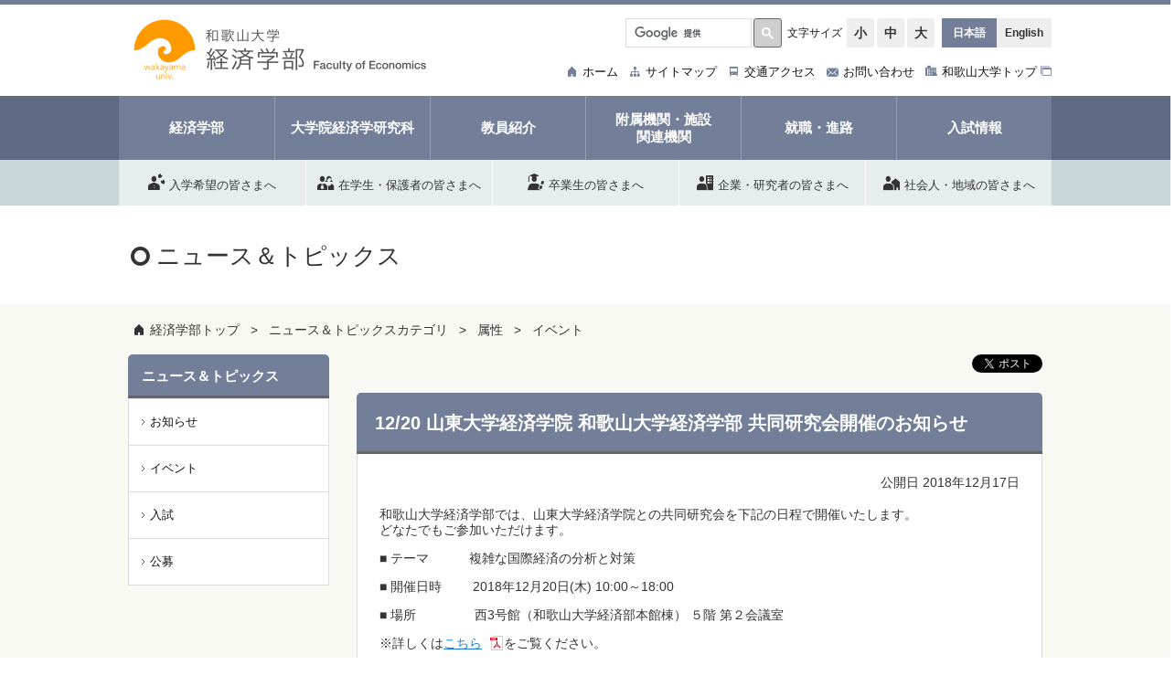

--- FILE ---
content_type: text/html
request_url: https://www.wakayama-u.ac.jp/eco/news/2018121700080/
body_size: 5034
content:
<!DOCTYPE html>
<html lang="ja" prefix="og: http://ogp.me/ns#">
<head>
  <meta charset="UTF-8" />
  <meta http-equiv="X-UA-Compatible" content="IE=edge" />
  <title>12/20 山東大学経済学院 和歌山大学経済学部 共同研究会開催のお知らせ | 和歌山大学</title>
  <meta http-equiv="X-UA-Compatible" content="IE=edge,chrome=1">
<meta name="viewport" content="width=device-width, initial-scale=1">
<meta name="Description" content="">
<meta name="Keywords" content="">

<link rel="stylesheet" type="text/css" href="/_themes/template/js/bxslider/jquery.bxslider.css" media="all">

<link rel="stylesheet" type="text/css" href="/_themes/template/css/default.css" media="all">
<link rel="stylesheet" type="text/css" href="/_themes/template/css/base.css" media="all">
<link rel="stylesheet" type="text/css" href="/_themes/template/css/page.css" media="all">
<link rel="stylesheet" type="text/css" href="/_themes/template/css/module.css" media="all">
<link rel="stylesheet" type="text/css" href="/_themes/wakayama-u/eco/css/color_settings.css" media="all">
<link rel="stylesheet" type="text/css" href="/_themes/wakayama-u/eco/css/eco.css" media="all">


<!--[if lt IE 9]>
<link rel="stylesheet" type="text/css" href="/_themes/template/css/ie8.css" media="all">
<script src="/_themes/template/js/html5shiv.js"></script>
<script src="/_themes/template/js/respond.min.js"></script>
<![endif]-->
    
<link rel="stylesheet" href="/_common/packs/vendor-160e9e6811803c1ca595.css" />
<script src="/_common/packs/vendor-ff628da1c55fb83c69b5.js"></script>
<link rel="stylesheet" href="/_common/packs/common-b4e6b59309145765082d.css" />
<script src="/_common/packs/common-0b259fff970bd7631a92.js"></script>
<link rel="stylesheet" href="/_common/packs/public-fa3d406cd1595e894fb9.css" />
<script src="/_common/packs/public-e50c39a7299570f2768f.js"></script>

  <link rel="canonical" href="https://www.wakayama-u.ac.jp/eco/news/2018121700080/">

</head>
<body id="page-eco-news-2018121700080-index" class="dir-eco-news-2018121700080">
  <!-- スクリーンリーダー用 -->
<div class="navSkip">
	<p><a href="#contents">本文へ</a></p>
</div><!-- / navSkip -->

<!-- スマートフォン用メニュー -->
<div id="smpTargetNavi">
	<h3>訪問者別リンク</h3>
	<nav role="navigation">
		<ul class="cf">
			<li class="tNavi01"><a href="/eco/nyugaku_kibo/"><span>入学希望の皆さまへ</span></a></li>
			<li class="tNavi02"><a href="/eco/zaigaku_kibo/"><span>在学生・保護者の皆さまへ</span></a></li>
			<li class="tNavi03"><a href="/eco/sotsugyo.html"><span>卒業生の皆さまへ</span></a></li>
			<li class="tNavi04"><a href="/eco/kigyo_kenkyu.html"><span>企業・研究者の皆さまへ</span></a></li>
			<li class="tNavi05"><a href="/eco/shakai_chiki.html"><span>社会人・地域の皆さまへ</span></a></li>
		</ul>
	</nav>
</div><!-- / smpTargetNavi -->	

<div id="page" class="smpNaviPush">

<header id="globalHeader" class="header-bg-color header-border-color header-text-color header-smp-text-color header-smp-bg-color" role="banner">
		<div class="inner">

			<div class="subHeader cf">
			
				<div id="headerSearch" class="cf">
					<script>
					  (function() {
						var cx = '012986817200594056241:uokh_jmqymy';
						var gcse = document.createElement('script');
						gcse.type = 'text/javascript';
						gcse.async = true;
						gcse.src = (document.location.protocol == 'https:' ? 'https:' : 'http:') +
							'//cse.google.com/cse.js?cx=' + cx;
						var s = document.getElementsByTagName('script')[0];
						s.parentNode.insertBefore(gcse, s);
					  })();
					</script>
					<gcse:searchbox-only></gcse:searchbox-only>
				</div>
<!-- / headerSearch -->	
			
				<div id="headerFont" class="header-btn-color cf">
					<p>文字サイズ</p>
					<ul>
						<li><a href="#">小</a></li>
						<li><a href="#">中</a></li>
						<li><a href="#">大</a></li>
					</ul>
				</div>
<!-- / headerFont -->

				<div id="headerLang" class="header-btn-color cf">
					<ul>
						<li class="current">日本語</li>
						<li><a href="/en/eco/" target="_blank">English</a></li>
					</ul>
				</div>
<!-- / headerLang -->

			</div>
<!-- / subHeader -->
						
			<div id="siteID">
				<a href="/eco/"><img src="/_themes/wakayama-u/eco/tmpl-img/logo.png" alt=""></a>
			</div>
<!-- / siteID -->
			
			<div id="btnTargetNavi" class="btn-smp-icon-color btn-smp-bg-color"><a href="#"><span class="icon-target icon-color"></span></a></div>			

			<div class="headerNavi cf">
				<nav role="navigation">
					<ul class="cf">
						<li class="hNavi01"><a href="/eco/"><span class="icon-home icon-color"></span><span>ホーム</span></a></li>
						<li class="hNavi02"><a href="/eco/map.html"><span class="icon-sitemap icon-color"></span><span>サイトマップ</span></a></li>
						<li class="hNavi03"><a href="/about/access.html" target="_blank"><span class="icon-access icon-color"></span><span>交通アクセス</span></a></li>
						<li class="hNavi04"><a href="/eco/contact/18/"><span class="icon-contact icon-color"></span><span>お問い合わせ</span></a></li>	
						<li class="hNavi05"><a href="/" target="_blank"><span class="icon-wakayama_univ icon-color"></span><span class="externalLink">和歌山大学トップ</span></a></li>
					</ul>
				</nav>			
			</div>
<!-- / headerNavi -->
				
		</div>
<!-- / inner -->
	</header><!-- / globalHeader -->

<div id="gNavi" class="gnavi-bg-color gnavi-menu-color gnavi-menu-hover-color gnavi-text-color gnavi-border-color">
		<div class="inner">
			<nav role="navigation">
				<ul class="cf">
					<li class="gNavi01"><a href="/eco/faculty/index.html"><span>経済学部</span></a></li>
					<li class="gNavi02"><a href="/eco/graduate/index.html"><span>大学院経済学研究科</span></a></li>
					<li class="gNavi03"><a href="/eco/kyoin_shokai/"><span>教員紹介</span></a></li>
					<li class="gNavi04"><a href="/eco/fuzoku/"><span>附属機関・施設<br>
関連機関</span></a></li>
					<li class="gNavi05"><a href="/eco/employment-support/"><span>就職・進路</span></a></li>
					<li class="gNavi06"><a href="/eco/admission/index.html"><span>入試情報</span></a></li>				
				</ul>
			</nav>
		</div><!-- / inner -->
	</div><!-- / gNavi -->

<div id="targetNavi" class="tnavi-bg-color tnavi-menu-color tnavi-menu-hover-color tnavi-text-color tnavi-border-color tnavi-icon-color">
		<div class="inner">
			<nav role="navigation">
				<ul class="cf">
					<li class="tNavi01"><a href="/eco/nyugaku_kibo/index.html"><span class="icon-applicants icon-color"></span>入学希望の皆さまへ</a></li>
					<li class="tNavi02"><a href="/eco/zaigaku_hogo/index.html"><span class="icon-students-and-parents icon-color"></span>在学生・保護者の皆さまへ</a></li>
					<li class="tNavi03"><a href="/eco/sotsugyo.html"><span class="icon-alumni icon-color"></span>卒業生の皆さまへ</a></li>
					<li class="tNavi04"><a href="/eco/kigyo_kenkyu.html"><span class="icon-partnerships icon-color"></span>企業・研究者の皆さまへ</a></li>
					<li class="tNavi05"><a href="/eco/shakai_chiki.html"><span class="icon-region icon-color"></span>社会人・地域の皆さまへ</a></li>
				</ul>
			</nav>
		</div><!-- / inner -->
	</div><!-- / targetNavi -->	

	<div class="mainTitle main-title-text-color main-title-bg-color">
		<div class="inner">
			<h2 class="title icon-normal"><span>ニュース＆トピックス</span></h2>
		</div><!-- / inner -->		
	</div><!-- / archiveTitle -->
	
	<div id="contents" class="column2 contents-bg-color">
	
		<div class="inner">
			
			<div class="topicPath topic-path-color">
		
			<div id="topicPath" class="piece"
     data-controller="cms--public--piece--bread-crumbs"
     data-serial-id="cms_pieces-134">
  <div class="pieceContainer">
    <div class="pieceBody">
      <ol><li><a href="/eco/">経済学部トップ</a></li><li><a href="/eco/news-category/">ニュース＆トピックスカテゴリ</a></li><li><a href="/eco/news-category/zokusei/">属性</a></li><li><a href="/eco/news-category/zokusei/event/">イベント</a></li></ol>

    </div>
  </div>
</div>

			
			</div><!-- / topicPath -->
						
			<div id="main" class="main-text-color main-link-color heading-text-color heading-bg-color" role="main">
								
				<article>
				
					<div id="snsLink" class="piece"
     data-controller="cms--public--piece--sns-parts"
     data-serial-id="cms_pieces-122">
  <div class="pieceContainer">
    <div class="pieceBody">
      <span class="twitter-wrapper">
  <a href="https://twitter.com/share" class="twitter-share-button" data-lang="ja">ツイート</a>
  <script>!function(d,s,id){var js,fjs=d.getElementsByTagName(s)[0];if(!d.getElementById(id)){js=d.createElement(s);js.id=id;js.src="//platform.twitter.com/widgets.js";fjs.parentNode.insertBefore(js,fjs);}}(document,"script","twitter-wjs");</script>
</span>

<div class="fb-wrapper">
<div id="fb-root"></div>
<script async defer crossorigin="anonymous" src="https://connect.facebook.net/ja_JP/sdk.js#xfbml=1&version=v9.0&appId=" nonce="ZXCmJq3L"></script>
<div class="fb-like" data-layout="button_count" data-action="like" data-size="small" data-share="true"></div>
</div>





    </div>
  </div>
</div>
			
					
<div id="pageTitle" class="piece"
     data-controller="cms--public--piece--page-titles"
     data-serial-id="cms_pieces-133">
  <div class="pieceContainer">
    <div class="pieceBody">
      <h1>12/20 山東大学経済学院 和歌山大学経済学部 共同研究会開催のお知らせ</h1>

    </div>
  </div>
</div>

<article class="contentGpArticleDoc" data-serial-id="gp_article_docs-5925">
        <div class="date">
    <p class="publishedAt">公開日 2018年12月17日</p>
  </div>


      <div class="body">
      <div class="text-beginning"><p>和歌山大学経済学部では、山東大学経済学院との共同研究会を下記の日程で開催いたします。<br>どなたでもご参加いただけます。</p>
<p>■ テーマ 　   　<span>複雑な国際経済の分析と対策</span></p>
<p>■ 開催日時 　    2018年12月20日(木) 10:00～18:00</p>
<p>■ 場所   　      　西3号館（和歌山大学経済部本館棟） ５階 第２会議室</p>
<p>※詳しくは<a class="iconPdf" href="/_files/00606639/lecture20181220.pdf" target="_blank">こちら</a>をご覧ください。</p></div>
    </div>





          

    
</article>

<div class="back"><a href="javascript:history.back()">戻る</a></div>
                                     
				</article>
				
			</div><!-- / main -->
			
			<div id="side" class="leftColumn side-heading-text-color side-heading-bg-color side-heading-border-color side-text-banner-color">
			
				<div class="sideNavi">
					
					<div id="newsSideNavi" class="piece"
     data-controller="cms--public--piece--frees"
     data-serial-id="cms_pieces-132">
  <div class="pieceContainer">
      <div class="pieceHeader"><h2>ニュース＆トピックス</h2></div>
    <div class="pieceBody">
      <ul>
	<li><a href="/eco/news-category/zokusei/notice/">お知らせ</a></li>
	<li><a href="/eco/news-category/zokusei/event/">イベント</a></li>
	<li><a href="/eco/news-category/zokusei/admission/">入試</a></li>
	<li><a href="/eco/news-category/zokusei/public-offering/">公募</a></li>
</ul>
    </div>
  </div>
</div>

					
				</div><!-- / sideNavi -->
								
			</div><!-- / side -->
								
		</div><!-- / inner -->
	
	</div><!-- / contents -->
	
<div id="pageTop">
		<p><a href="#page"><img src="/_themes/wakayama-u/eco/tmpl-img/btn_pagetop01.png" alt="このページの先頭へ"></a></p>
	</div><!-- / pageTop -->
	
	<footer id="globalFooter" class="footer-navi-bg-color footer-navi-text-color footer-bg-color footer-text-color">
	
		<div class="footerNavi">
			<div class="inner">
			
				<nav role="navigation">
					
					<ul class="cf">
					
						<li><a href="/eco/faculty/"><span>経済学部</span></a></li>
						<li><a href="/eco/graduate/"><span>大学院経済学研究科</span></a></li>
						<li><a href="/eco/kyoin_shokai/"><span>教員紹介</span></a></li>
						<li><a href="/eco/fuzoku/"><span>附属機関・施設・関連機関</span></a></li>
						<li><a href="/eco/employment-support/"><span>就職・進路</span></a></li>
						<li><a href="/eco/admission/"><span>入試情報</span></a></li>
					</ul>
					<ul class="cf">
						<li><a href="/eco/student_life/"><span>学生生活</span></a></li>
						<li><a href="/eco/staff/"><span>学内向け情報</span></a></li>
						<li><a href="/eco/news/"><span>ニュース＆トピックス</span></a></li>
						<li><a href="/eco/map.html"><span>サイトマップ</span></a></li>
						<li><a href="/about/access.html" target="_blank"><span>交通アクセス</span></a></li>
						<li><a href="/eco/contact/18/"><span>お問い合わせ</span></a></li>
						<li><a href="/eco/terms.html"><span>利用上の注意</span></a></li>
						<li><a href="/eco/p-policy.html"><span>プライバシーポリシー</span></a></li>
					</ul>
					

				</nav>
			</div>
<!-- / inner -->
		</div>
<!-- / footerNavi -->
		
		<div class="subFooter">
	
			<div class="inner">
								
				<div class="footerAddress">
					<dl>
						<dt><img src="/_themes/wakayama-u/eco/tmpl-img/logo_footer.png" alt=""></dt>
						<dd>
							<address>
								〒640-8510　和歌山県和歌山市栄谷930
							</address>
						</dd>
					</dl>
				</div>
<!-- / footerAddress -->
				
				<div id="copyright">
					<p><small>Copyright (c)2010-2016 Wakayama University</small></p>
				</div>
<!-- / copyright -->					
			
			</div>
<!-- / inner -->							
			
		</div>
<!-- / subFooter -->
	
	</footer><!-- / globalFooter -->

<!-- / page -->

<!--　jQueryは、常に最新版を入れてください。 -->
<script type="text/javascript" src="/_themes/template/js/jquery.js"></script> <script type="text/javascript" src="/_themes/wakayama-u/js/jquery-migrate.min.js"></script>
<!--　フォントサイズ切り替え -->
<script type="text/javascript" src="/_themes/template/js/jquery.textresizer.min.js"></script>
<!--　cookie保存 -->
<script type="text/javascript" src="/_themes/template/js/jquery.cookie.js"></script>
<!--　ブロック要素の高さを揃える -->
<script type="text/javascript" src="/_themes/template/js/jquery.matchHeight-min.js"></script>
<!--　ベースライブラリ -->
<!--　jQueryプラグイン設定 -->
<script type="text/javascript" src="/_themes/template/js/function.js"></script>
<script type="text/javascript" src="/_themes/wakayama-u/eco/js/function_eco.js"></script>
<script type="text/javascript" src="/_themes/template/js/base.js"></script>
<script type="text/javascript" src="/_themes/template/js/accessibility-navi.js"></script>
<script type="text/javascript" src="/_themes/template/js/bxslider/jquery.bxslider.min.js"></script>
<script type="text/javascript">
	$(function(){
		$("#indexSlider").bxSlider({
			auto: true,
			pause: 6000,
		});
	});
</script>

</body>
</html>


--- FILE ---
content_type: text/css
request_url: https://www.wakayama-u.ac.jp/_themes/wakayama-u/eco/css/color_settings.css
body_size: 1940
content:
@charset "utf-8";
/* **************************************************

CSS Information
File Name : color.css
Style Info: 経済学部カラー設定
Date: 2015-09-16
Update：2016-2-9

************************************************** */
/* --------------------------------------------------
	01 - ヘッダー カラー設定
-------------------------------------------------- */
/*	ヘッダー 背景カラー
-------------------------------------------------- */
.header-bg-color {
  background-color: #fff;
}

/*	ヘッダー（上部） ボーダーカラー
-------------------------------------------------- */
.header-border-color {
  border-top-color: #737f99;
}

/*	ヘッダー テキストカラー設定
-------------------------------------------------- */
.header-text-color * {
  color: #111 !important;
}

/*	ヘッダー ボタンカラー設定
-------------------------------------------------- */
/* ノーマル状態
-------------------------------------------------- */
/* ボタンカラー */
.header-btn-color li a,
.header-btn-color .current {
  background-color: #eee !important;
}

/* ボタン文字カラー */
.header-btn-color li a,
.header-btn-color li a .icon-color {
  color: #333 !important;
}

/* アクティブ状態
-------------------------------------------------- */
/* ボタンカラー */
.header-btn-color li a:hover,
.header-btn-color li .textresizer-active,
#headerLang .current {
  background-color: #737f99 !important;
}

/* ボタン文字カラー*/
.header-btn-color li a:hover,
.header-btn-color li a:hover .icon-color,
.header-btn-color li .textresizer-active,
#headerLang .current {
  color: #fff !important;
}

/*	ヘッダーナビ アイコンカラー設定
-------------------------------------------------- */
.headerNavi .icon-color,
.headerNavi .externalLink:after {
  color: #737f99 !important;
}

/*	Responsive Settings
-------------------------------------------------- */
@media screen and (min-width: 320px) and (max-width: 640px) {
  /*	訪問者別リンクボタン（スマートフォン用） アイコンカラー
	-------------------------------------------------- */
  .btn-smp-icon-color a span {
    color: #737f99 !important;
  }

  /*	訪問者別リンクボタン（スマートフォン用） 背景カラー
	-------------------------------------------------- */
  .btn-smp-bg-color a {
    background-color: #e5eded;
  }

  /*	ヘッダーナビゲーション（スマートフォン用） アイコン・テキストカラー
	-------------------------------------------------- */
  .header-smp-text-color .headerNavi li a * {
    color: #333 !important;
  }

  /*	ヘッダーナビゲーション（スマートフォン用） 背景カラー
	-------------------------------------------------- */
  .header-smp-bg-color .headerNavi,
  .header-smp-bg-color .headerNavi li a {
    background-color: #f9f9f4 !important;
  }
}

/* --------------------------------------------------
	02 - グローバルナビゲーション カラー設定
-------------------------------------------------- */
/*	グローバルナビゲーション 背景カラー
-------------------------------------------------- */
.gnavi-bg-color {
  background-color: #5f6b85;
}

/*	グローバルナビゲーション メニューカラー
-------------------------------------------------- */
.gnavi-menu-color li {
  background-color: #737f99;
}

/*	グローバルナビゲーション メニュー（ホバー時）カラー
-------------------------------------------------- */
.gnavi-menu-hover-color li:hover {
  background-color: #969fb2;
}

/*	グローバルナビゲーション テキストカラー
-------------------------------------------------- */
.gnavi-text-color a {
  color: #fff !important;
}

/*	グローバルナビゲーション ボーダーカラー
-------------------------------------------------- */
.gnavi-border-color li {
  border-color: #969fb2 !important;
}

/* --------------------------------------------------
	03 - 訪問者別ナビゲーション カラー設定
-------------------------------------------------- */
/*	訪問者別ナビゲーション 背景カラー
-------------------------------------------------- */
.tnavi-bg-color {
  background-color: #c7d6d7;
}

/*	訪問者別ナビゲーション メニューカラー
-------------------------------------------------- */
.tnavi-menu-color li {
  background-color: #e5eded;
}

/*	訪問者別ナビゲーション メニュー（ホバー時）カラー
-------------------------------------------------- */
.tnavi-menu-hover-color li:hover {
  background-color: #f2f6f6;
}

/*	訪問者別ナビゲーション テキストカラー
-------------------------------------------------- */
.tnavi-text-color a {
  color: #333 !important;
}

/*	訪問者別ナビゲーション ボーダーカラー
-------------------------------------------------- */
.tnavi-border-color li {
  border-color: #fff !important;
}

/*	訪問者別ナビゲーション アイコンカラー
-------------------------------------------------- */
#targetNavi .icon-color {
  color: #333 !important;
}

/* --------------------------------------------------
	04 - コンテンツ カラー設定
-------------------------------------------------- */
.contents-bg-color {
  background-color: #f9f9f4;
}

/*	01 - メイン カラー設定
	-------------------------------------------------- */
/* メイン テキストカラー */
.main-text-color {
  color: #333 !important;
}

/* メイン リンクカラー */
/* 20151005 追記 */
.main-link-color a,
.main-link-color .externalLink:after {
  color: #1982d2 !important;
}

/* hover時 */
.main-link-color a:hover,
.newsList .more a:hover {
  color: #fba22b !important;
}

/*	見出し1 テキストカラー */
.heading-text-color #pageTitle h1,
.heading-text-color .articleHeader h1,
.heading-text-color .body .heading01,
.heading-text-color .contentGpArticleDoc .header h1 {
  color: #fff !important;
}

/*	見出し 背景カラー */
.heading-bg-color #pageTitle h1,
.heading-bg-color .articleHeader h1,
.heading-bg-color .body .heading01,
.heading-bg-color .body h3:before,
.heading-bg-color .body .heading03:before,
#pageTitle h1 {
  background-color: #737f99 !important;
}

/*	見出し ボーダーカラー */
.heading-bg-color #pageTitle h1,
.heading-bg-color .articleHeader h1,
.heading-bg-color .body .heading01,
#pageTitle h1 {
  border-color: #666 !important;
}

/*	02 - サイド テーマカラー設定
	-------------------------------------------------- */
/* サイド見出し：テキストカラー*/
.side-heading-text-color .sideNavi .pieceHeader,
.side-heading-text-color .sideLinks .pieceHeader,
.side-heading-text-color .sideEventCalendar .pieceHeader {
  color: #fff !important;
}

/* サイド見出し：背景カラー*/
.side-heading-bg-color .sideNavi .pieceHeader,
.side-heading-bg-color .sideLinks .pieceHeader,
.side-heading-bg-color .sideEventCalendar .pieceHeader {
  background-color: #737f99 !important;
}

/* サイド見出し：ボーダーカラー*/
.side-heading-border-color .sideNavi .pieceHeader,
.side-heading-border-color .sideLinks .pieceHeader,
.side-heading-border-color .sideEventCalendar .pieceHeader {
  border-color: #666 !important;
}

/* サイドテキストバナー：ボーダーカラー*/
.side-text-banner-color .sideTextBanner li .block .bannerTitle {
  border-color: #737f99 !important;
}

/* --------------------------------------------------
	05 - フッター カラー設定
-------------------------------------------------- */
/*	フッターナビ 背景カラー
-------------------------------------------------- */
.footer-navi-bg-color .footerNavi {
  background-color: #f1f2f5 !important;
}

/*	フッターナビ テキストカラー
-------------------------------------------------- */
.footer-navi-text-color .footerNavi a {
  color: #333 !important;
}

/*	フッターナビ リンク（ホバーカラー）
-------------------------------------------------- */
.footer-navi-text-color .footerNavi a:hover {
  color: #666 !important;
}

/*	フッターナビ アイコンカラー
-------------------------------------------------- */
.footer-navi-text-color .footerNavi li a span:before {
  color: #737f99 !important;
}

/*	フッター（copyright等） 背景カラー
-------------------------------------------------- */
.footer-bg-color .subFooter {
  background-color: #737f99;
}

/*	フッター（copyright等） テキストカラー
-------------------------------------------------- */
.footer-text-color .subFooter * {
  color: #fff !important;
}

/* --------------------------------------------------
	06 - トップページ カラー設定
-------------------------------------------------- */
/*	メインビジュアル 背景カラー
-------------------------------------------------- */
.main-visual-bg-color {
  background-color: #444 !important;
}

/*	お知らせ：見出し テキスト・リンクカラー
-------------------------------------------------- */
.news-list-text-color,
.news-list-link-color a {
  color: #333 !important;
}

/*	お知らせ：ボタン アイコンカラー（一覧を見る・RSS）
-------------------------------------------------- */
.newsList .icon-color {
  color: #737f99 !important;
}

/* --------------------------------------------------
	07 - 内部ページ メインタイトル カラー設定
-------------------------------------------------- */
/*	メインタイトル テキストカラー
-------------------------------------------------- */
.main-title-text-color .title {
  color: #333 !important;
}

/*	メインタイトル 背景カラー
-------------------------------------------------- */
.main-title-bg-color {
  background-color: #fff !important;
}

/*	パンくずリスト テキストカラー
-------------------------------------------------- */
.topic-path-color * {
  color: #333 !important;
}


--- FILE ---
content_type: text/css
request_url: https://www.wakayama-u.ac.jp/_themes/wakayama-u/eco/css/eco.css
body_size: 4242
content:
@charset "utf-8";
/* **************************************************

CSS Information
File Name : eco.css
Style Info: 経済学部固有のスタイル指定
Date: 2016-04-20

************************************************** */
#globalHeader {
  padding: 10px 0;
}

#globalHeader .subHeader {
  margin: 5px 0 8px;
}

#globalHeader #siteID {
  padding: 0;
}

#globalHeader #siteID img {
  width: 330px;
  height: auto;
}

#globalFooter .footerAddress dt img {
  width: 225px;
}

#mainVisual {
  text-align: center;
}

#mainVisual .inner {
  width: 1020px;
}

/*  英語HP用　2020/01/16　  */
#topVisual {
  text-align: center;
}

#topVisual .inner {
  width: 100%;
}

#en-font {
  font-family: "Palatino Linotype";
}

.bx-wrapper {
  margin-bottom: 0;
}

.bx-wrapper .bx-viewport {
  box-shadow: none;
  border: none;
  left: 0;
}

.bx-wrapper .bx-pager,
.bx-wrapper .bx-controls-auto {
  bottom: 10px;
}

.bx-wrapper .bx-controls-direction a {
  width: 40px;
  height: 40px;
  margin-top: -25px;
}

.bx-wrapper .bx-next {
  right: 0;
  background: transparent url("../tmpl-img/btn_slider_next01.png") no-repeat
    scroll 0% 0%;
}

.bx-wrapper .bx-prev {
  left: 0;
  background: transparent url("../tmpl-img/btn_slider_prev01.png") no-repeat
    scroll 0% 0%;
}

.sideTextBanner li .block {
  font-size: 1.3rem !important;
  line-height: 1.3;
}

.sideTextBanner li .block .bannerTitle {
  padding-left: 8px;
}

/*	ページ内リンク - .pageNavi
-------------------------------------------------- */
.body .pageNavi {
  background-color: #e5eded;
  border-radius: 6px;
  color: #999;
  padding: 10px;
}

.body .pageNavi a {
  display: inline-block;
  margin: 0px 5px;
  padding-left: 22px;
  background: transparent url("../../tmpl-img/ico_arrow01.png") no-repeat scroll
    left center;
}

/*
.mainTitle {
  padding: 0;
}

.mainTitle .inner {
  width: 1020px;
}

.mainTitle .title {
  display: none;
}

.mainTitle .imgTitle {
  display: block;
  height: 160px;
  overflow: hidden;
}
*/

/*	Responsive Settings
-------------------------------------------------- */
@media screen and (min-width: 320px) and (max-width: 640px) {
  #globalHeader {
    position: relative;
    padding: 10px 0 0;
  }

  #globalHeader .subHeader {
    margin-bottom: 10px;
  }

  #globalHeader #headerSearch {
    width: 100%;
    margin-right: -80px;
  }

  #globalHeader #headerSearch form {
    width: auto;
    margin-right: 80px;
  }

  .bx-wrapper .bx-controls-direction a {
    width: 32px;
    height: 32px;
    margin-top: -16px;
  }

  .bx-wrapper .bx-next,
  .bx-wrapper .bx-prev {
    background-size: 32px 32px;
  }

  .mainTitle {
    padding: 20px;
  }

  .mainTitle .title {
    display: block;
  }

  .mainTitle .imgTitle {
    display: none;
  }

  .body img + img {
    margin-top: 10px;
    margin-left: 0 !important;
  }
}

/*	トップページ　右サイド　カレンダー上部の空き設定
----------------------------------------------------------- */
.sideEventCalendar {
  margin-top: 20px;
}

/*	新着情報　タブの幅設定
----------------------------------------------------------- */
.column3 .tabList .tabs span a {
  width: 102px !important;
}

/*	学部の概要・沿革のテーブル設定
----------------------------------------------------------- */
table.fuculty-outline {
  margin-left: 20px;
}

table.fuculty-outline th {
  width: 250px;
}

table.fuculty-outline td {
  width: 145px;
}

/* --------------------------------------------------
	.ctategoryList04 - カテゴリリスト（子ページ全件表示）
-------------------------------------------------- */
.body .categoryList04 {
  list-style: none;
  margin: 20px -20px 10px 0px;
}

.body .categoryList04 ul,
.body .categoryList04 p {
  margin-bottom: 0;
}

.body .categoryList04 > li {
  background-color: #fff;
  float: left;
  width: 365px;
  margin: 0 20px 20px 0;
  background-color: #fff;
}

.body .categoryList04 li .content {
  padding: 14px;
  border: 1px solid #ddd;
  border-top: none;
  -webkit-box-sizing: border-box;
  -moz-box-sizing: border-box;
  box-sizing: border-box;
}

.body .categoryList04 li .headingLink01 {
  margin: 0;
  font-weight: bold;
  line-height: 1.3;
}

.body .categoryList04 li .headingLink01 a {
  display: block;
  padding: 10px 20px 10px 30px;
  background: #003461 url(../tmpl-img/ico_arrow07.png) no-repeat scroll 10px
    12px;
  -webkit-box-sizing: border-box;
  -moz-box-sizing: border-box;
  box-sizing: border-box;
  color: #fff !important;
  text-decoration: none;
}

.body .categoryList04 li .headingLink01 a:hover {
  background-color: #31517b;
}

.body .categoryList04 li ul {
  list-style: none;
  width: 210px;
  margin-left: 0;
  overflow: hidden;
}

.body .categoryList04 li li {
  margin: 6px 0;
  font-size: 14px;
  font-size: 1.4rem;
  line-height: 1.4;
}

.body .categoryList04 li li a {
  display: block;
  min-height: 14px;
  padding-left: 10px;
  background: url(/_themes/wakayama-u/tmpl-img/ico_arrow02.png) no-repeat left
    6px;
  color: #555;
  text-decoration: none;
}

.body .categoryList04 li li a:hover {
  color: #ff9800;
  text-decoration: underline;
}

.body .externalLink_w {
  padding-right: 20px;
  background: transparent url("../tmpl-img/ico_external_link01_w.png") no-repeat
    scroll right center;
}

/*	Responsive Settings
-------------------------------------------------- */
@media screen and (min-width: 320px) and (max-width: 640px) {
  .body .categoryList04 {
    margin: 0;
  }

  .body .categoryList04 li .headingLink01 a,
  .body .categoryList04 li .content {
    height: auto !important;
  }

  .body .categoryList04 li .content {
    padding: 14px 0 0;
  }

  .body .categoryList04 > li {
    width: 100%;
    margin: 0 0 20px;
    -webkit-box-sizing: border-box;
    -moz-box-sizing: border-box;
    box-sizing: border-box;
  }

  .body .categoryList04 .fl {
    margin: 0 0 10px;
    text-align: center;
  }

  .body .categoryList04 .fr {
    width: 100%;
  }

  .body .categoryList04 .fr li {
    margin: 0;
    font-size: 14px;
    font-size: 1.4rem;
  }

  .body .categoryList04 .fr li a {
    padding: 10px 0 10px;
    padding-left: 20px;
    background: url(/_themes/wakayama-u/tmpl-img/ico_arrow02.png) no-repeat 10px
      16px;
    text-decoration: none !important;
  }

  .body .categoryList04 .fr li a:hover {
    background: #f2f3f8 url(/_themes/wakayama-u/tmpl-img/ico_arrow02.png)
      no-repeat 10px 16px;
  }

  .column3 .tabList .tabs span a {
    width: auto !important;
  }
}

/* --------------------------------------------------
	keisoku サイドリンクス設定
-------------------------------------------------- */
.sideCampusLinks .piece .pieceHeader {
  padding: 15px 0 12px 10px;
  background-color: #737f99;
  border-bottom: 3px solid #666666;
  border-radius: 5px 5px 0 0;
  line-height: 1.3;
  color: #fff;
}

.sideCampusLinks .piece .pieceBody {
  background-color: #fff;
  border: 1px solid #ddd;
}

.sideCampusLinks .piece .pieceHeader h2 {
  font-size: 1.5em;
}

.sideCampusLinks .piece .pieceBody ul {
  padding: 10px 0;
  font-size: 1.2em;
  line-height: 1.3333333333;
}

.sideCampusLinks .piece .pieceBody li a {
  display: block;
  padding: 6px 10px 6px 29px;
  background: url(../tmpl-img/ico_arrow02.png) no-repeat 19px 11px;
}

/* --------------------------------------------------
	keiken　経済研究所　index.html h2設定
-------------------------------------------------- */
.body h2.keiken {
  margin: 1.5em 0 !important;
}

/* --------------------------------------------------
	cpo　地域・国際連帯オフィス　index.html h2設定
-------------------------------------------------- */
.body h2.cpo {
  margin: 1.5em 0 !important;
}

/* --------------------------------------------------
	keisoku　経済計測研究所　カレンダー
-------------------------------------------------- */

span.close {
  background-color: #ffaabb;
}

#calendar-keisoku {
  text-align: center;
  border-collapse: collapse;
  border-spacing: 0;
}

span.attention {
  color: #ff0000;
}

/* --------------------------------------------------
	keisoku　経済計測研究所の利用について
-------------------------------------------------- */

span.keisoku-use {
  color: #ff0000;
}

/* --------------------------------------------------
	和歌山大学経済学部の特色
-------------------------------------------------- */

p.keizai-tokushoku {
  font-size: 20px;
}

/*	学長写真キャプション - .photoCaption
-------------------------------------------------- */
.body .photoCaption {
  font-size: 1.8rem;
  font-weight: bold;
  width: 470px;
  margin-top: 60px;
}

/*	ふりがな - .rubyTxt
-------------------------------------------------- */
.body .rubyTxt {
  font-size: 1.2rem;
}

/*	講演会カテゴリ - .lectureCategory ※経済学会 > 講演会一覧 で使用
-------------------------------------------------- */
.body h2 .lectureCategory {
  display: block;
  font-size: 1.2rem;
  font-weight: normal;
  margin-bottom: 5px;
}

/*	講演会サブタイトル - .lectureSubTitle ※経済学会 > 講演会一覧 で使用
-------------------------------------------------- */
.body h2 .lectureSubTitle {
  display: block;
  font-weight: normal;
}

/*	受賞者写真 - .photoRecipient ※教員・ゼミの受賞について で使用
-------------------------------------------------- */
.body .photoRecipient {
  width: 180px;
  text-align: center;
}

/* 　　計測　演習室の利用授業予定表 - 背景色変更
-------------------------------------------------- */
table.schedule01 tbody tr td.blank1-keisoku {
  background-color: #ffffff;
  color: #ffffff;
}
table.schedule01 tbody tr td.blank2-keisoku {
  background-color: #f8f8f8;
  color: #f8f8f8;
}
table.schedule01 tbody tr td.teiki1-keisoku {
  background-color: #e6e6fa;
}
table.schedule01 tbody tr td.teiki2-keisoku {
  background-color: #ffdab9;
}

/*	20160302 追記
-------------------------------------------------- */
.body table th img,
.body table td img {
  vertical-align: top;
}

/*	.keisokuCalendar - 経済計測研究所カレンダー
-------------------------------------------------- */
.keisokuCalendar {
  padding: 10px;
  border: 1px solid #ddd;
  text-align: left;
}

.keisokuCalendar table {
  width: 100%;
}

.keisokuCalendar caption {
  margin: 5px 0 10px !important;
  font-size: 16px !important;
  font-size: 1.6rem !important;
  font-weight: bold !important;
  text-align: center !important;
}

.keisokuCalendar th,
.keisokuCalendar td {
  padding: 5px !important;
  border: none !important;
  box-sizing: border-box;
  font-size: 14px;
  font-size: 1.4rem;
  vertical-align: middle;
}

.keisokuCalendar thead th {
  background: none !important;
}

.keisokuCalendar td {
  width: 14.28571428%;
}

.keisokuCalendar .yotei {
  text-align: left;
  font-size: 12px !important;
  font-size: 1.2rem !important;
  line-height: 1.3 !important;
}

.keisokuCalendar table .week .sunday {
  color: #ff1e6e;
}

.keisokuCalendar table .week .saturday {
  color: #0096ff;
}

.keisokuCalendar dl {
  margin: 0 0 10px !important;
  padding: 10px 0 5px;
  border-top: 1px solid #ddd;
  border-bottom: 1px solid #ddd;
}

.keisokuCalendar dt,
.keisokuCalendar dd {
  font-size: 12px;
  font-size: 1.2rem;
}

.keisokuCalendar dt {
  margin: 0 0 5px !important;
}

.keisokuCalendar dt img {
  vertical-align: middle;
}

.keisokuCalendar dd {
  margin: 0 0 8px 16px !important;
}

.keisokuCalendar p {
  margin: 0 0 5px !important;
  font-size: 12px !important;
  font-size: 1.2rem !important;
  line-height: 1.2 !important;
}

.keisokuCalendar a {
  color: #1982d2;
  font-size: 1.2em !important;
}

.sideCampusLinks {
  margin-bottom: 15px;
}

/*	.soukenCalendar - 経済総合研究所カレンダー 追記2018.2.27
-------------------------------------------------- */
.soukenCalendar {
  padding: 10px;
  border: 1px solid #ddd;
  text-align: left;
}

.soukentesttable {
  border: 3px double #ff00ff;
  text-align: left;
}

/* --- */
span.special {
  background-color: #fff86f;
}
span.special2 {
  background-color: #fff0ff;
}
/* --- */

.soukenCalendar table {
  width: 100%;
}

.soukenCalendar caption {
  margin: 5px 0 10px !important;
  font-size: 16px !important;
  font-size: 1.6rem !important;
  font-weight: bold !important;
  text-align: center !important;
}

.soukenCalendar th,
.soukenCalendar td {
  padding: 5px !important;
  border: none !important;
  box-sizing: border-box;
  font-size: 14px;
  font-size: 1.4rem;
  vertical-align: middle;
}

.soukenCalendar thead th {
  background: none !important;
}

.soukenCalendar td {
  width: 14.28571428%;
}

.soukenCalendar .yotei {
  text-align: left;
  font-size: 12px !important;
  font-size: 1.2rem !important;
  line-height: 1.3 !important;
}

.soukenCalendar table .week .sunday {
  color: #ff1e6e;
}

.soukenCalendar table .week .saturday {
  color: #0096ff;
}

.soukenCalendar dl {
  margin: 0 0 10px !important;
  padding: 10px 0 5px;
  border-top: 1px solid #ddd;
  border-bottom: 1px solid #ddd;
}

.soukenCalendar dt,
.soukenCalendar dd {
  font-size: 12px;
  font-size: 1.2rem;
}

.soukenCalendar dt {
  margin: 0 0 5px !important;
}

.soukenCalendar dt img {
  vertical-align: middle;
}

.soukenCalendar dd {
  margin: 0 0 8px 16px !important;
}

.soukenCalendar p {
  margin: 0 0 5px !important;
  font-size: 12px !important;
  font-size: 1.2rem !important;
  line-height: 1.2 !important;
}

.soukenCalendar a {
  color: #1982d2;
  font-size: 1.2em !important;
}

/*	.sideNews - 経済計測研究所・経済計測研究所 サイドNEWS
-------------------------------------------------------------------------- */

.sideNews .tabList .wrapper {
  padding: 24px 14px;
}

.sideNews .pieceHeader {
  border-color: #666 !important;
  background-color: #737f99 !important;
  color: #fff !important;
}

.sideNews .pieceHeader {
  padding: 15px 15px 12px;
  border-bottom-width: 3px;
  border-bottom-style: solid;
  border-radius: 5px 5px 0 0;
  line-height: 1.2;
}

.sideNews .pieceHeader h2 {
  font-size: 1.5em;
}

.sideNews .tabList dd {
  margin-bottom: 5px !important;
}

/*	20160414 追記
-------------------------------------------------- */

.body .col2 {
  list-style: none;
  margin: 0;
  margin-right: -20px;
}

.body .col2:after {
  content: "";
  display: block;
  clear: both;
}

.body .col2 li {
  float: left;
  width: 340px;
  margin: 0;
  margin-top: 20px;
  margin-right: 20px;
}

.body .col2 li * {
  font-size: 1em;
}

.body .col2 li a {
  text-decoration: none;
}

.body .col2 li a:hover {
  text-decoration: underline;
}

@media screen and (min-width: 320px) and (max-width: 640px) {
  .body .col2 {
    margin: 0;
  }

  .body .col2 li {
    float: none;
    width: 100%;
  }
}

/*	20170412 追記　
-------------------------------------------------- */
/* 学習支援オフィス・キャリア支援室ニュースコンテンツ用 */

.column2 .tabList .tabs span a {
  width: 248px !important;
}

/* 学習支援オフィス */
dt.attrOffice:before {
  display: inline-block;
  content: "学習支援オフィス";
  width: 120px;
  margin-right: 10px;
  margin-bottom: 10px;
  padding: 3px 0;
  background-color: #aa4c8f;
  color: #fff;
  font-size: 1.3rem;
  text-align: center;
}

/* キャリア支援室 */
dt.attrCareer:before {
  display: inline-block;
  content: "キャリア支援室";
  width: 120px;
  margin-right: 10px;
  margin-bottom: 10px;
  padding: 3px 0;
  background-color: #c89932;
  color: #fff;
  font-size: 1.3rem;
  text-align: center;
}

#indexImportantNewsTabList .category span,
.tabList .category span,
.contentGpArticleDocs section .tabBlock span.category span,
.contentGpCategory section .tabBlock span.category span {
  width: 135px;
}

.tabList .category span.zokusei-career,
.contentGpArticleDocs .category span.zokusei-career,
.contentGpCategory .category span.zokusei-career {
  background-color: #c89932;
}

.tabList .category span.zokusei-office,
.contentGpArticleDocs .category span.zokusei-office,
.contentGpCategory .category span.zokusei-office {
  background-color: #aa4c8f;
}


--- FILE ---
content_type: application/javascript
request_url: https://www.wakayama-u.ac.jp/_themes/wakayama-u/eco/js/function_eco.js
body_size: 5
content:
$(function() {

	// ブロック要素の高さを揃える
	$('.body .categoryList04 li .content').matchHeight();
	
});
